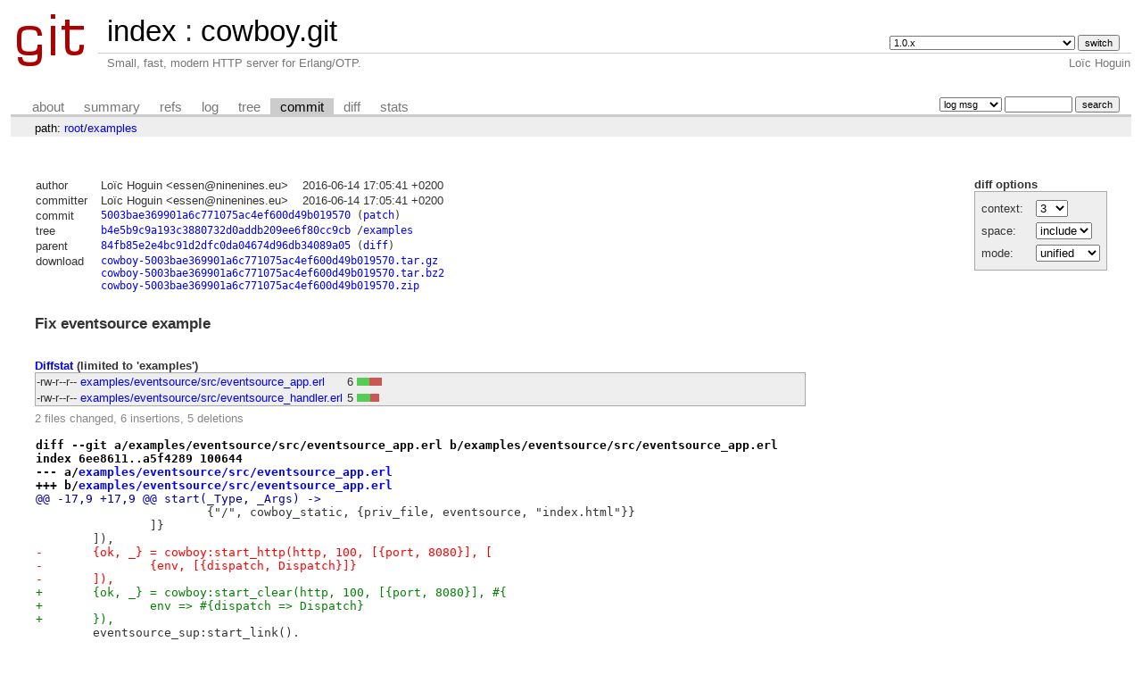

--- FILE ---
content_type: text/html; charset=UTF-8
request_url: https://git.ninenines.eu/cowboy.git/commit/examples?h=2.0.0&id=5003bae369901a6c771075ac4ef600d49b019570
body_size: 2784
content:
<!DOCTYPE html>
<html lang='en'>
<head>
<title>cowboy.git - Small, fast, modern HTTP server for Erlang/OTP.
</title>
<meta name='generator' content='cgit v1.2.3'/>
<meta name='robots' content='index, nofollow'/>
<link rel='stylesheet' type='text/css' href='/cgit.css'/>
<link rel='shortcut icon' href='/favicon.ico'/>
<link rel='alternate' title='Atom feed' href="https://git.ninenines.eu/cowboy.git/atom/examples?h=2.0.0" type='application/atom+xml' />
<link rel='vcs-git' href='https://git.ninenines.eu/cowboy.git' title='cowboy.git Git repository'/>
<link rel='vcs-git' href='https://github.com/ninenines/cowboy.git' title='cowboy.git Git repository'/>
<link rel='vcs-git' href='https://bitbucket.org/ninenines/cowboy.git' title='cowboy.git Git repository'/>
<link rel='vcs-git' href='https://gitlab.com/ninenines/cowboy.git' title='cowboy.git Git repository'/>
</head>
<body>
<div id='cgit'><table id='header'>
<tr>
<td class='logo' rowspan='2'><a href='/'><img src='/cgit.png' alt='cgit logo'/></a></td>
<td class='main'><a href='/'>index</a> : <a title='cowboy.git' href='/cowboy.git/'>cowboy.git</a></td><td class='form'><form method='get'>
<input type='hidden' name='id' value='5003bae369901a6c771075ac4ef600d49b019570'/><select name='h' onchange='this.form.submit();'>
<option value='1.0.x'>1.0.x</option>
<option value='1.1.x'>1.1.x</option>
<option value='active_n'>active_n</option>
<option value='direct-data_delivery-for-h2-websocket'>direct-data_delivery-for-h2-websocket</option>
<option value='experiment-problem-matchers'>experiment-problem-matchers</option>
<option value='http3'>http3</option>
<option value='improve-dynamic_buffer'>improve-dynamic_buffer</option>
<option value='master'>master</option>
</select> <input type='submit' value='switch'/></form></td></tr>
<tr><td class='sub'>Small, fast, modern HTTP server for Erlang/OTP.
</td><td class='sub right'>Loïc Hoguin</td></tr></table>
<table class='tabs'><tr><td>
<a href='/cowboy.git/about/?h=2.0.0'>about</a><a href='/cowboy.git/?h=2.0.0'>summary</a><a href='/cowboy.git/refs/?h=2.0.0&amp;id=5003bae369901a6c771075ac4ef600d49b019570'>refs</a><a href='/cowboy.git/log/examples?h=2.0.0'>log</a><a href='/cowboy.git/tree/examples?h=2.0.0&amp;id=5003bae369901a6c771075ac4ef600d49b019570'>tree</a><a class='active' href='/cowboy.git/commit/examples?h=2.0.0&amp;id=5003bae369901a6c771075ac4ef600d49b019570'>commit</a><a href='/cowboy.git/diff/examples?h=2.0.0&amp;id=5003bae369901a6c771075ac4ef600d49b019570'>diff</a><a href='/cowboy.git/stats/examples?h=2.0.0'>stats</a></td><td class='form'><form class='right' method='get' action='/cowboy.git/log/examples'>
<input type='hidden' name='h' value='2.0.0'/><input type='hidden' name='id' value='5003bae369901a6c771075ac4ef600d49b019570'/><select name='qt'>
<option value='grep'>log msg</option>
<option value='author'>author</option>
<option value='committer'>committer</option>
<option value='range'>range</option>
</select>
<input class='txt' type='search' size='10' name='q' value=''/>
<input type='submit' value='search'/>
</form>
</td></tr></table>
<div class='path'>path: <a href='/cowboy.git/commit/?h=2.0.0&amp;id=5003bae369901a6c771075ac4ef600d49b019570'>root</a>/<a href='/cowboy.git/commit/examples?h=2.0.0&amp;id=5003bae369901a6c771075ac4ef600d49b019570'>examples</a></div><div class='content'><div class='cgit-panel'><b>diff options</b><form method='get'><input type='hidden' name='h' value='2.0.0'/><input type='hidden' name='id' value='5003bae369901a6c771075ac4ef600d49b019570'/><table><tr><td colspan='2'/></tr><tr><td class='label'>context:</td><td class='ctrl'><select name='context' onchange='this.form.submit();'><option value='1'>1</option><option value='2'>2</option><option value='3' selected='selected'>3</option><option value='4'>4</option><option value='5'>5</option><option value='6'>6</option><option value='7'>7</option><option value='8'>8</option><option value='9'>9</option><option value='10'>10</option><option value='15'>15</option><option value='20'>20</option><option value='25'>25</option><option value='30'>30</option><option value='35'>35</option><option value='40'>40</option></select></td></tr><tr><td class='label'>space:</td><td class='ctrl'><select name='ignorews' onchange='this.form.submit();'><option value='0' selected='selected'>include</option><option value='1'>ignore</option></select></td></tr><tr><td class='label'>mode:</td><td class='ctrl'><select name='dt' onchange='this.form.submit();'><option value='0' selected='selected'>unified</option><option value='1'>ssdiff</option><option value='2'>stat only</option></select></td></tr><tr><td/><td class='ctrl'><noscript><input type='submit' value='reload'/></noscript></td></tr></table></form></div><table summary='commit info' class='commit-info'>
<tr><th>author</th><td>Loïc Hoguin &lt;<a href="/cdn-cgi/l/email-protection" class="__cf_email__" data-cfemail="62071111070c220c0b0c070c0b0c07114c0717">[email&#160;protected]</a>&gt;</td><td class='right'>2016-06-14 17:05:41 +0200</td></tr>
<tr><th>committer</th><td>Loïc Hoguin &lt;<a href="/cdn-cgi/l/email-protection" class="__cf_email__" data-cfemail="fc998f8f9992bc92959299929592998fd29989">[email&#160;protected]</a>&gt;</td><td class='right'>2016-06-14 17:05:41 +0200</td></tr>
<tr><th>commit</th><td colspan='2' class='sha1'><a href='/cowboy.git/commit/examples?h=2.0.0&amp;id=5003bae369901a6c771075ac4ef600d49b019570'>5003bae369901a6c771075ac4ef600d49b019570</a> (<a href='/cowboy.git/patch/examples?id=5003bae369901a6c771075ac4ef600d49b019570'>patch</a>)</td></tr>
<tr><th>tree</th><td colspan='2' class='sha1'><a href='/cowboy.git/tree/?h=2.0.0&amp;id=5003bae369901a6c771075ac4ef600d49b019570'>b4e5b9c9a193c3880732d0addb209ee6f80cc9cb</a> /<a href='/cowboy.git/tree/examples?h=2.0.0&amp;id=5003bae369901a6c771075ac4ef600d49b019570'>examples</a></td></tr>
<tr><th>parent</th><td colspan='2' class='sha1'><a href='/cowboy.git/commit/examples?h=2.0.0&amp;id=84fb85e2e4bc91d2dfc0da04674d96db34089a05'>84fb85e2e4bc91d2dfc0da04674d96db34089a05</a> (<a href='/cowboy.git/diff/examples?h=2.0.0&amp;id=5003bae369901a6c771075ac4ef600d49b019570&amp;id2=84fb85e2e4bc91d2dfc0da04674d96db34089a05'>diff</a>)</td></tr><tr><th>download</th><td colspan='2' class='sha1'><a href='/cowboy.git/snapshot/cowboy-5003bae369901a6c771075ac4ef600d49b019570.tar.gz'>cowboy-5003bae369901a6c771075ac4ef600d49b019570.tar.gz</a><br/><a href='/cowboy.git/snapshot/cowboy-5003bae369901a6c771075ac4ef600d49b019570.tar.bz2'>cowboy-5003bae369901a6c771075ac4ef600d49b019570.tar.bz2</a><br/><a href='/cowboy.git/snapshot/cowboy-5003bae369901a6c771075ac4ef600d49b019570.zip'>cowboy-5003bae369901a6c771075ac4ef600d49b019570.zip</a><br/></td></tr></table>
<div class='commit-subject'>Fix eventsource example</div><div class='commit-msg'></div><div class='diffstat-header'><a href='/cowboy.git/diff/?h=2.0.0&amp;id=5003bae369901a6c771075ac4ef600d49b019570'>Diffstat</a> (limited to 'examples')</div><table summary='diffstat' class='diffstat'><tr><td class='mode'>-rw-r--r--</td><td class='upd'><a href='/cowboy.git/diff/examples/eventsource/src/eventsource_app.erl?h=2.0.0&amp;id=5003bae369901a6c771075ac4ef600d49b019570'>examples/eventsource/src/eventsource_app.erl</a></td><td class='right'>6</td><td class='graph'><table summary='file diffstat' width='6%'><tr><td class='add' style='width: 50.0%;'/><td class='rem' style='width: 50.0%;'/><td class='none' style='width: 0.0%;'/></tr></table></td></tr>
<tr><td class='mode'>-rw-r--r--</td><td class='upd'><a href='/cowboy.git/diff/examples/eventsource/src/eventsource_handler.erl?h=2.0.0&amp;id=5003bae369901a6c771075ac4ef600d49b019570'>examples/eventsource/src/eventsource_handler.erl</a></td><td class='right'>5</td><td class='graph'><table summary='file diffstat' width='6%'><tr><td class='add' style='width: 50.0%;'/><td class='rem' style='width: 33.3%;'/><td class='none' style='width: 16.7%;'/></tr></table></td></tr>
</table><div class='diffstat-summary'>2 files changed, 6 insertions, 5 deletions</div><table summary='diff' class='diff'><tr><td><div class='head'>diff --git a/examples/eventsource/src/eventsource_app.erl b/examples/eventsource/src/eventsource_app.erl<br/>index 6ee8611..a5f4289 100644<br/>--- a/<a href='/cowboy.git/tree/examples/eventsource/src/eventsource_app.erl?h=2.0.0&amp;id=84fb85e2e4bc91d2dfc0da04674d96db34089a05'>examples/eventsource/src/eventsource_app.erl</a><br/>+++ b/<a href='/cowboy.git/tree/examples/eventsource/src/eventsource_app.erl?h=2.0.0&amp;id=5003bae369901a6c771075ac4ef600d49b019570'>examples/eventsource/src/eventsource_app.erl</a></div><div class='hunk'>@@ -17,9 +17,9 @@ start(_Type, _Args) -&gt;</div><div class='ctx'> 			{"/", cowboy_static, {priv_file, eventsource, "index.html"}}</div><div class='ctx'> 		]}</div><div class='ctx'> 	]),</div><div class='del'>-	{ok, _} = cowboy:start_http(http, 100, [{port, 8080}], [</div><div class='del'>-		{env, [{dispatch, Dispatch}]}</div><div class='del'>-	]),</div><div class='add'>+	{ok, _} = cowboy:start_clear(http, 100, [{port, 8080}], #{</div><div class='add'>+		env =&gt; #{dispatch =&gt; Dispatch}</div><div class='add'>+	}),</div><div class='ctx'> 	eventsource_sup:start_link().</div><div class='ctx'> </div><div class='ctx'> stop(_State) -&gt;</div><div class='head'>diff --git a/examples/eventsource/src/eventsource_handler.erl b/examples/eventsource/src/eventsource_handler.erl<br/>index 0e06ede..6dced4b 100644<br/>--- a/<a href='/cowboy.git/tree/examples/eventsource/src/eventsource_handler.erl?h=2.0.0&amp;id=84fb85e2e4bc91d2dfc0da04674d96db34089a05'>examples/eventsource/src/eventsource_handler.erl</a><br/>+++ b/<a href='/cowboy.git/tree/examples/eventsource/src/eventsource_handler.erl?h=2.0.0&amp;id=5003bae369901a6c771075ac4ef600d49b019570'>examples/eventsource/src/eventsource_handler.erl</a></div><div class='hunk'>@@ -7,8 +7,9 @@</div><div class='ctx'> -export([info/3]).</div><div class='ctx'> </div><div class='ctx'> init(Req, Opts) -&gt;</div><div class='del'>-	Headers = [{&lt;&lt;"content-type"&gt;&gt;, &lt;&lt;"text/event-stream"&gt;&gt;}],</div><div class='del'>-	Req2 = cowboy_req:chunked_reply(200, Headers, Req),</div><div class='add'>+	Req2 = cowboy_req:chunked_reply(200, #{</div><div class='add'>+		&lt;&lt;"content-type"&gt;&gt; =&gt; &lt;&lt;"text/event-stream"&gt;&gt;</div><div class='add'>+	}, Req),</div><div class='ctx'> 	erlang:send_after(1000, self(), {message, "Tick"}),</div><div class='ctx'> 	{cowboy_loop, Req2, Opts, 5000}.</div><div class='ctx'> </div></td></tr></table></div> <!-- class=content -->
<div class='footer'>generated by <a href='https://git.zx2c4.com/cgit/about/'>cgit v1.2.3</a> (<a href='https://git-scm.com/'>git 2.25.1</a>) at 2025-11-10 11:53:56 +0000</div>
</div> <!-- id=cgit -->
<script data-cfasync="false" src="/cdn-cgi/scripts/5c5dd728/cloudflare-static/email-decode.min.js"></script><script defer src="https://static.cloudflareinsights.com/beacon.min.js/vcd15cbe7772f49c399c6a5babf22c1241717689176015" integrity="sha512-ZpsOmlRQV6y907TI0dKBHq9Md29nnaEIPlkf84rnaERnq6zvWvPUqr2ft8M1aS28oN72PdrCzSjY4U6VaAw1EQ==" data-cf-beacon='{"version":"2024.11.0","token":"968297f1c47643338f033759ff019a2a","r":1,"server_timing":{"name":{"cfCacheStatus":true,"cfEdge":true,"cfExtPri":true,"cfL4":true,"cfOrigin":true,"cfSpeedBrain":true},"location_startswith":null}}' crossorigin="anonymous"></script>
</body>
</html>
